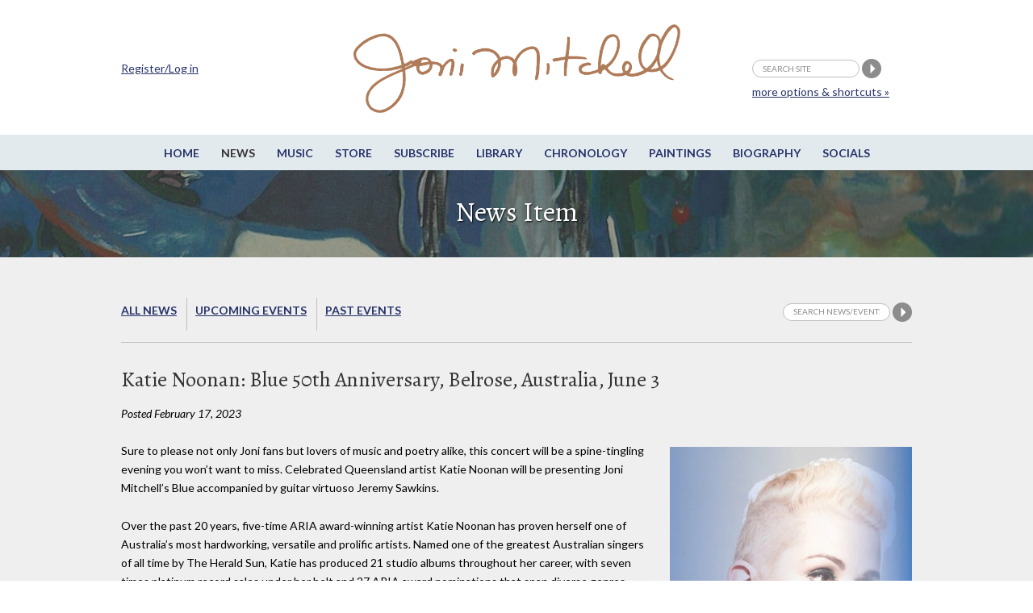

--- FILE ---
content_type: text/html;charset=UTF-8
request_url: https://jonimitchell.com/news/newsitem.cfm?id=1717
body_size: 18002
content:

 



























<script>
if (location.protocol == 'http:')
  location.href = location.href.replace(/^http:/, 'https:')
</script>  
 














<!DOCTYPE html>
<!--[if IE 8]> <html lang="en-US" class="no-js lt-ie9"> <![endif]-->
<!--[if gt IE 8]><!--> <html lang="en-US" class="no-js"> <!--<![endif]-->
<head>

<!-- Google Tag Manager -->
<script>(function(w,d,s,l,i){w[l]=w[l]||[];w[l].push({'gtm.start':
new Date().getTime(),event:'gtm.js'});var f=d.getElementsByTagName(s)[0],
j=d.createElement(s),dl=l!='dataLayer'?'&l='+l:'';j.async=true;j.src=
'https://www.googletagmanager.com/gtm.js?id='+i+dl;f.parentNode.insertBefore(j,f);
})(window,document,'script','dataLayer','GTM-TXDPT8R');</script>
<!-- End Google Tag Manager -->

<!-- Global site tag (gtag.js) - Google Analytics -->
<script async src="https://www.googletagmanager.com/gtag/js?id=G-SQKPG7PGBH"></script>
<script>
  window.dataLayer = window.dataLayer || [];
  function gtag(){dataLayer.push(arguments);}
  gtag('js', new Date());

  gtag('config', 'G-SQKPG7PGBH');
</script>

<!-- Global site tag (gtag.js) - Google Analytics -->
<script async src="https://www.googletagmanager.com/gtag/js?id=UA-336661-1"></script>
<script>
  window.dataLayer = window.dataLayer || [];
  function gtag(){dataLayer.push(arguments);}
  gtag('js', new Date());

  gtag('config', 'UA-336661-1');
</script>



<title>Joni Mitchell - News Item</title>



<meta charset="utf-8">
<meta name="viewport" content="width=device-width, initial-scale=1">
<link href='https://fonts.googleapis.com/css?family=Lato:400,400italic,700,700italic&amp;subset=latin,latin-ext' rel='stylesheet' type='text/css'>
<link href='https://fonts.googleapis.com/css?family=Alegreya:400,400italic,700,700italic&amp;subset=latin,latin-ext' rel='stylesheet' type='text/css'>

<!--[if lt IE 9]>
<script src="/js/html5.js"></script>
<![endif]-->


<link rel="stylesheet" href="https://jonimitchell.com/css/structure.css" type="text/css" media="all" />
<link rel="stylesheet" href="https://jonimitchell.com/css/flexslider.css?ver=4.1.1" type="text/css" media="all" />
<link rel="stylesheet" href="https://jonimitchell.com/css/mitchell.css?ver=1.1" type="text/css" media="all" />
<link rel="stylesheet" href="https://jonimitchell.com/css/mp3-player-button.css" type="text/css" media="all" />

<!--[if lt IE 9]>
<link rel="stylesheet" href="https://jonimitchell.com/css/ie-old.css" type="text/css" media="all" />
<![endif]-->


<script type="text/javascript" src="https://ajax.googleapis.com/ajax/libs/jquery/2.1.4/jquery.min.js"></script>
<script type="text/javascript" src="https://jonimitchell.com/js/jquery.validate.min.js"></script>
<script type="text/javascript" src="https://jonimitchell.com/js/jquery-migrate.min.js"></script>
<!-- Add mousewheel plugin (this is optional) -->
<script type="text/javascript" src="https://jonimitchell.com/js/jquery.mousewheel-3.0.6.pack.js"></script>

<script type="text/javascript" src="https://jonimitchell.com/js/soundmanager2.js"></script>
<script type="text/javascript" src="https://jonimitchell.com/js/mp3-player-button.js"></script>
<!-- the original jquery file from the theme does not work for fancybox -->

<!-- Add fancyBox main JS and CSS files -->
<script type="text/javascript" src="https://jonimitchell.com/fancybox/jquery.fancybox.js?v=2.1.5"></script>
<link rel="stylesheet" type="text/css" href="https://jonimitchell.com/fancybox/jquery.fancybox.css?v=2.1.5" media="screen" />

<!-- Add Button helper (this is optional) -->
<link rel="stylesheet" type="text/css" href="https://jonimitchell.com/fancybox/helpers/jquery.fancybox-buttons.css?v=1.0.5" />
<script type="text/javascript" src="https://jonimitchell.com/fancybox/helpers/jquery.fancybox-buttons.js?v=1.0.5"></script>

<!-- Add Thumbnail helper (this is optional) -->
<link rel="stylesheet" type="text/css" href="https://jonimitchell.com/fancybox/helpers/jquery.fancybox-thumbs.css?v=1.0.7" />
<script type="text/javascript" src="https://jonimitchell.com/fancybox/helpers/jquery.fancybox-thumbs.js?v=1.0.7"></script>

<!-- Add Media helper (this is optional) -->
<script type="text/javascript" src="https://jonimitchell.com/fancybox/helpers/jquery.fancybox-media.js?v=1.0.6"></script>



<script type="text/javascript">
$(document).ready(function () {
    // define validator to ignore default values in header search
	jQuery.validator.addMethod("defaultInvalid", function (value, element) {
        switch (element.value) {
            case "search site":
                if (element.name == "searchstring") return false;
                break;
            default:
                return true;
                break;
        }
    });

    // define validator to ignore default values in small search
	jQuery.validator.addMethod("defaultInvalid2", function (value, element) {
        switch (element.value) {
            case "Search news/events":
                if (element.name == "searchstring") return false;
                break;
            default:
                return true;
                break;
        }
    });

    // define validator to ignore default values in wide simple search
	jQuery.validator.addMethod("defaultInvalid3", function (value, element) {
        switch (element.value) {
            case "Search news/events":
                if (element.name == "searchstring") return false;
                break;
            default:
                return true;
                break;
        }
    });

    // define validator to ignore default values in main search page
	jQuery.validator.addMethod("defaultInvalid4", function (value, element) {
        switch (element.value) {
            case "Search news/events":
                if (element.name == "searchstring") return false;
                break;
            default:
                return true;
                break;
        }
    });



    // begin header search validator

    $("#tsearch").validate({
		errorElement: "span",
		errorClass: "invalid",
		validClass: "success",
        rules: {
            searchstring: {
                required: true,
                defaultInvalid: true
            }
        },
        messages: {
            searchstring: "required"
        },
    });

    // end header search validator

    // begin small search validator

    $("#csearch").validate({
		errorElement: "span",
		errorClass: "invalid",
		validClass: "success",
        rules: {
            searchstring: {
                required: true,
                defaultInvalid2: true
            }
        },
        messages: {
            searchstring: "required"
        },
    });

    // end small search validator

	// begin wide simple search validator

    $("#lsearch").validate({
		errorElement: "span",
		errorClass: "invalid",
		validClass: "success",
        rules: {
            searchstring: {
                required: true,
                defaultInvalid3: true
            }
        },
        messages: {
            searchstring: "required"
        },
    });

    // end wide simple search validator

	// begin main search page input field validator

    $("#sitesearch").validate({
		errorElement: "span",
		errorClass: "invalid",
		validClass: "success",
        rules: {
            searchstring: {
                required: true,
                defaultInvalid4: true
            }
        },
        messages: {
            searchstring: "required"
        },
    });

    // end main search page input field validator


    $(".fancybox")
	//	.attr('rel', 'gallery')
		.fancybox({
			beforeLoad: function() {
				var el, id = $(this.element).data('title-id');

				if (id) {
					el = $('#' + id);

					if (el.length) {
						this.title = el.html();
					}
				}
			}
		});
	$('.accordionbox h2, .accordionbox h3, .accordionbox h4')
		.click(function(e){
			e.preventDefault();
			$(this).closest('div').find('ul').slideToggle();
			$(this).closest('div').find('h3').toggleClass("open");
		});
});
</script>









<script src='https://www.google.com/recaptcha/api.js'></script>

<!-- Facebook Pixel Code -->
  <script>
  !function(f,b,e,v,n,t,s){if(f.fbq)return;n=f.fbq=function(){n.callMethod?
  n.callMethod.apply(n,arguments):n.queue.push(arguments)};if(!f._fbq)f._fbq=n;
  n.push=n;n.loaded=!0;n.version='2.0';n.queue=[];t=b.createElement(e);t.async=!0;
  t.src=v;s=b.getElementsByTagName(e)[0];s.parentNode.insertBefore(t,s)}(window,
  document,'script','https://connect.facebook.net/en_US/fbevents.js');
  fbq('init', '1024129180947932'); // Insert your pixel ID here.
  fbq('track', 'PageView');
  </script>
  <noscript><img height="1" width="1" style="display:none"
  src="https://www.facebook.com/tr?id=1024129180947932&ev=PageView&noscript=1"
  /></noscript>
<!-- DO NOT MODIFY -->
<!-- End Facebook Pixel Code -->

</head>
<body class="news ">
<!-- Google Tag Manager (noscript) -->
<noscript><iframe src="https://www.googletagmanager.com/ns.html?id=GTM-TXDPT8R"
height="0" width="0" style="display:none;visibility:hidden"></iframe></noscript>
<!-- End Google Tag Manager (noscript) -->








<script type="text/javascript" src="https://platform.twitter.com/widgets.js"></script>

	<div class="wrap top">
		<div class="container">
			<header id="header" class="group textual">
				<h1 id="logo"><a href="/"><img src="/img/jmcoppersig.png" alt="Joni Mitchell" /></a></h1>
			</header><!-- /header -->
		</div><!-- /container -->
	</div><!-- /wrap -->
	<div class="wrap menutoggle">
		<div class="container">
			<h3 id="toggle">MENU</h3>
		</div><!-- .container -->
	</div><!-- .wrap -->
	<div id="panel" class="wrap">
		<div class="panelcontainer">
			<div class="panelpadding">
				<nav id="nav"> 
					<ul id="navigation" class="horizontalnav">
					<li><a href="/">Home</a></li>
					<li class="current"><a href="/news/">News</a></li>
					<li><a href="/music/">Music</a></li>
					<li><a href="https://jm.lnk.to/AA7275AW/jonimitchell" target="_blank">Store</a></li>
					<li><a href="https://www.rhino.com/jonimitchellemail" target="_blank">Subscribe</a></li>
					<li><a href="/library/">Library</a></li>
					<li><a href="/chronology/">Chronology</a></li>
					<li><a href="/paintings/">Paintings</a></li>
					<li><a href="/biography/">Biography</a></li>
					<li><a href="/network.cfm">Socials</a></li>
                    
					</ul>
				</nav><!-- #nav -->


				<div class="extra">
                
					<div class="container">
						<form name="tsearch" id="tsearch" action="https://jonimitchell.com/searchresults.cfm" method="post">
						<div>
						<input name="searchstring" id="searchstring" class="searchstring" type="text" value="search site" onFocus="if(this.value == 'search site')this.value='';"  onblur="if(this.value == '')this.value='search site';" />
						<input name="image" type="image" src="/img/search.png" alt="Perform search" />
                        
						<input type="hidden" name="username" value="Not logged in">
                        
						<input type="hidden" name="indexstring" value="news,comments,albums,events,lyrics,guitar,undercover,artwork,chronology,library,media,video,footnotes">
						<input type="hidden" name="ip" value="3.145.198.2">
						<input type='text' style='display:none' />
						</div>
						<p class="moresearchoptions"><a href="/search.cfm">more options &amp; shortcuts &raquo;</a></p>
						</form>
                    
						<div class="notloggedin">
							<p><a href="/login.cfm">Register/Log in</a></p>
						</div>
					
					</div>
                    <!-- .container -->
				</div><!-- .extra -->
			</div><!-- .panelpadding -->
		</div><!-- .panelcontainer -->
	</div><!-- #panel .wrap -->

	<div class="wrap topboxwrap" style="background-image:url(/img/art/art-14.jpg);"><div class="shaded">
		<div class="container topbox">
			<h1>News Item</h1>


	


		</div>
	</div></div><!-- .wrap -->
 

	<div class="wrap maincontent">
		<div class="container">
			<div class="fullwidth">
				<div id="subsubnav">
					<ul>



  <li><a href="allnews.cfm">All News</a></li>
  <li><a href="events.cfm">Upcoming Events</a></li>
  <li class="last"><a href="past-events.cfm">Past Events</a></li>
  
  


	<li class="contentsearch">
		<form name="csearch" id="csearch" action="searchtextnews.cfm" method="post" >
			<div>
			<input name="indexstring" type="hidden" value="news">
			<input name="searchstring" id="contentsearchstring" class="searchstring" type="text" value="Search news/events" onfocus="if(this.value=='Search news/events')this.value='';"  onblur="if(this.value=='')this.value='Search news/events';" />
			<input name="search" type="image" src="/img/search.png" alt="Search news/events" />
			
			<INPUT TYPE="hidden" NAME="username" VALUE="Not logged in">
			
			<input type="hidden" name="ip" value="3.145.198.2">
			</div>
		</form>
	</li>


					</ul>
				</div>
                
				<h2>Katie Noonan: Blue 50th Anniversary, Belrose, Australia, June 3</h2>
				<p class="newsdate"><em>Posted February 17, 2023</em></p>
				<p>
                
                <div class="imagebox imageright" style="width:300px;">
                
                <a href="https://www.katienoonan.com.au/shows" target="_blank"><img src="https://jonimitchell.com/news/images/1717.jpg" alt="" /></a>
                
                </div>
                  
                <p>
    
    Sure to please not only Joni fans but lovers of music and poetry alike, this concert will be a spine-tingling evening you won’t want to miss. Celebrated Queensland artist Katie Noonan will be presenting Joni Mitchell’s Blue accompanied by guitar virtuoso Jeremy Sawkins.
</p><p>
Over the past 20 years, five-time ARIA award-winning artist Katie Noonan has proven herself one of Australia’s most hardworking, versatile and prolific artists. Named one of the greatest Australian singers of all time by The Herald Sun, Katie has produced 21 studio albums throughout her career, with seven times platinum record sales under her belt and 27 ARIA award nominations that span diverse genres.
 <a href="https://www.katienoonan.com.au/shows" target="_blank">More information here</a> 
</p></p>
                
				<div class="fbtwitbuttons">
					<a href="https://twitter.com/share" class="twitter-share-button" data-text="News: Katie Noonan: Blue 50th Anniversary, Belrose, Australia, June 3 @JoniMitchellcom" data-url="https://jonimitchell.com/news/newsitem.cfm?id=1717" data-count="horizontal">Tweet</a>
					<iframe src="https://www.facebook.com/plugins/like.php?href=https://jonimitchell.com/news/newsitem.cfm?id=1717&amp;layout=button_count&amp;show_faces=true&amp;width=120&amp;action=like&amp;font=lucida+grande&amp;colorscheme=light&amp;height=21" scrolling="no" frameborder="0" style="border:none; overflow:hidden; width:120px; height:21px;" allowTransparency="true"></iframe>
				</div>
			</div><!-- .fullwidth -->
		</div><!-- .container -->
	</div><!-- .wrap -->
	<div class="wrap footer">
		<div class="container">
			<div id="footer" class="fullwidth">
				<div class="fcol fcol1">
					<div class="fcolblock">
					<h3>JoniMitchell.com</h3>
                    
					<p><a href="/login.cfm">Register / Login</a></p>
                    
					</div>
					<div class="fcolblock fcolblock2">
						<p>Translate this page:</p>
						<div id="google_translate_element"></div><script>
						function googleTranslateElementInit() {
						  new google.translate.TranslateElement({
							pageLanguage: 'en'
						  }, 'google_translate_element');
						}
						</script><script src="https://translate.google.com/translate_a/element.js?cb=googleTranslateElementInit"></script>
					</div>
				</div>
				<div class="fcol fcol2">
					<div class="fcolblock">
						<ul>
							<li><a href="/contact.cfm">Contact Us</a></li>
							<li><a href="/feedback.cfm">Give us feedback</a></li>
							<li><a href="/permissions.cfm">Permissions</a></li>
							<li><a href="/legal.cfm">Copyright Claims</a></li>
							
						</ul>
						<ul>
							<li><a href="/credits.cfm">Credits</a></li>
							<li><a href="https://thejmdl.com" target="_blank">JMDL</a></li>
						</ul>
					</div>
				</div>
				<div class="fcol fcol3">
					<div class="fcolblock fsocial">
						<p>Follow Joni Mitchell</p>
						<ul>
							<li><a href="https://www.facebook.com/JoniMitchell" target="_blank"><img src="/img/fb-white.png" alt="Facebook" /></a></li>
							<li><a href="https://www.twitter.com/JoniMitchell" target="_blank"><img src="/img/tw-white.png" alt="Twitter" /></a></li>
							<li><a href="https://www.instagram.com/jonimitchell/" target="_blank"><img src="/img/ig-white.png" alt="Instagram" /></a></li>
<li><a href="https://www.youtube.com/channel/UC1wN41s_8Fmew81Pk2LQOxw" target="_blank" style="border:0;"><img src="https://jonimitchell.com/images/iYT.png" width="25"  alt="" title="" /></a></li>
						</ul>
						
					</div>
				</div>
				<div class="fcol fcol4">
					<div class="fcolblock">
						<ul>
							<li>Website Design by<br />
							Raffaele Malanga at <a href="https://www.farstudios.com" target="_blank">Far Studios</a></li>
							<li>CSS and HTML wizardry by Els</li>
							
							<li>Programming by <br />
							<a href="https://FrontRange360.com" target="_blank">FrontRange360</a></li>
						</ul>
                        
					</div>
				</div>
			</div><!-- #footer -->
		</div><!-- /container -->
	</div><!-- /footer-wrap -->
    
    

<script>
soundManager.setup({
  // required: path to directory containing SM2 SWF files
  url: '/swf/',
  debugMode: false,
  preferFlash: false
});
</script>

 <script type='text/javascript' src='/js/scripts2.js?ver=1.1'></script>
 
</body>
</html>





--- FILE ---
content_type: text/css
request_url: https://jonimitchell.com/css/mp3-player-button.css
body_size: 2226
content:
/*

 SoundManager 2: Basic MP3 player CSS
 ------------------------------------

 Clicks on links to MP3s are intercepted via JS, calls are
 made to SoundManager to load/play sounds. CSS classes are
 appended to the link, which are used to highlight the
 current play state and so on.

 Class names are applied in addition to "sm2_button" base.

 Default:

 sm2_button

 Additional states:

 sm2_playing
 sm2_paused

 eg.

 <!-- default -->
 <a href="some.mp3" class="sm2_button">some.mp3</a>

 <!-- playing -->
 <a href="some.mp3" class="sm2_button sm2_playing">some.mp3</a>


 Note you don't require ul.graphic / ul.flat etc. for your use
 if only using one style on a page. You can just use .sm2_button{}
 and so on, but isolate the CSS you want.

 Side note: Would do multiple class definitions eg.

 a.sm2_default.sm2_playing{}

 .. except IE 6 has a parsing bug which may break behaviour,
 applying sm2_playing {} even when the class is set to sm2_default.


 If you want to make your own UI from scratch, here is the base:

 Default + hover state, "click to play":

 a.sm2_button {}
 a.sm2_button:hover {}

 Playing + hover state, "click to pause":

 a.sm2_playing {}
 a.sm2_playing:hover {}

 Paused + hover state, "click to resume":

 a.sm2_paused {}
 a.sm2_paused:hover {}

*/

a.sm2_button{
	position:relative;
	display:inline-block; /* If you worry about old browser bugs, Firefox 2 might not like this and may need -moz-inline-box instead. :D */
	width:30px;
	height:30px;
 	text-indent:-9999px; /* don't show link text */
 	overflow:hidden; /* don't draw inner link text */
 	vertical-align:middle;
	background-repeat:no-repeat;
	background-position:center;
	background-size:18px 18px;
}

a.sm2_button:focus {
	outline:none; /* maybe evil, but don't show the slight border outline on focus. */
}

a.sm2_button{
	background-color:#00a5ff;
	background-image:url(../img/play-64.png);
}
a.sm2_button:hover{
	background-color:#ff0044;
	background-image:url(../img/play-64.png);
}
a.sm2_button.sm2_playing{
	background-color:#ff0044;
	background-image:url(../img/pause-64.png);
}
a.sm2_button.sm2_playing:hover{
	background-color:#00a5ff;
}
a.sm2_button.sm2_paused{
	background-color:#00a5ff;
	background-image:url(../img/play-64.png);
}

a.sm2_button.sm2_paused:hover{
	background-color:#ff0044;
}